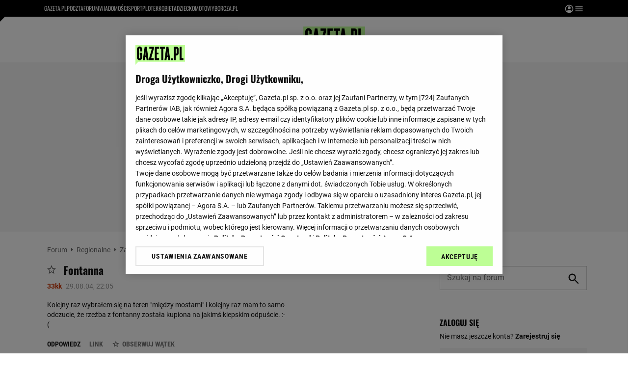

--- FILE ---
content_type: image/svg+xml
request_url: https://static.im-g.pl/static/spolecznosci/forum-new/develop/assets/ikona-zwin.svg
body_size: -5
content:
<svg xmlns="http://www.w3.org/2000/svg" viewBox="0 0 12 7.41">
  <defs>
    <style>
      .cls-1 {
        fill: #222;
      }
    </style>
  </defs>
  <path id="Path_75" data-name="Path 75" class="cls-1" d="M12,8,6,14l1.41,1.41L12,10.83l4.59,4.58L18,14Z" transform="translate(-6 -8)"/>
</svg>
